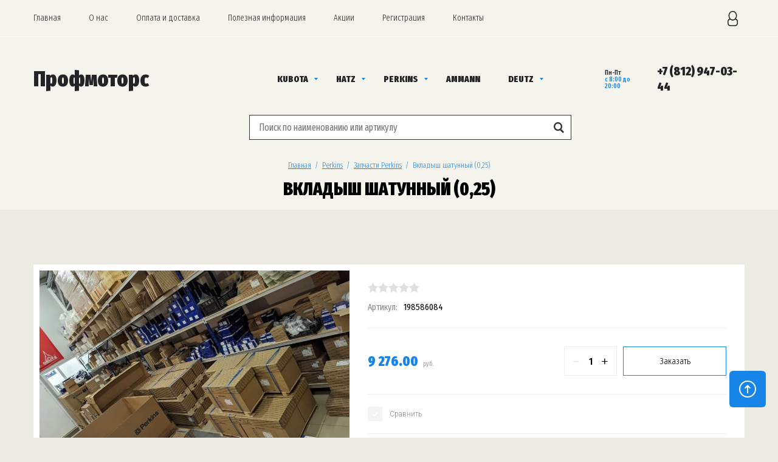

--- FILE ---
content_type: text/css
request_url: https://profmotors.ru/t/v13909/images/css/local_styles.scss.css
body_size: 1816
content:
.main-slider-wrapper {
  position: relative; }
  .main-slider-wrapper .slider-wrap + .slider-feedback-wrap {
    position: absolute;
    top: 0;
    left: 0;
    right: 0;
    bottom: 0;
    background: none;
    display: flex;
    align-items: flex-end;
    pointer-events: none; }
    @media (max-width: 768px) {
  .main-slider-wrapper .slider-wrap + .slider-feedback-wrap {
    position: relative;
    top: auto;
    bottom: auto;
    background: rgba(0, 0, 0, 0.5); } }

.slider-feedback-wrap {
  position: relative;
  z-index: 20;
  box-sizing: border-box;
  padding: 20px;
  background: rgba(0, 0, 0, 0.5); }
  .slider-feedback-wrap .slider-feedback-content {
    pointer-events: auto;
    box-sizing: border-box;
    width: 100%;
    max-width: 1170px;
    margin: 0 auto;
    font-family: 'Fira Sans Extra Condensed', Arial, Helvetica, sans-serif;
    color: #fff; }
    .slider-feedback-wrap .slider-feedback-content .form-title, .slider-feedback-wrap .slider-feedback-content .tpl-anketa-success-note {
      padding: 0 20px;
      font-size: 30px;
      line-height: 1; }
      @media (max-width: 680px) {
  .slider-feedback-wrap .slider-feedback-content .form-title, .slider-feedback-wrap .slider-feedback-content .tpl-anketa-success-note {
    padding: 0; } }
    .slider-feedback-wrap .slider-feedback-content form {
      display: flex;
      flex-wrap: wrap;
      padding: 10px; }
      @media (max-width: 680px) {
  .slider-feedback-wrap .slider-feedback-content form {
    padding-left: 0;
    padding-right: 0; } }
    .slider-feedback-wrap .slider-feedback-content .tpl-field {
      box-sizing: border-box;
      width: 33%;
      padding: 10px; }
      @media (max-width: 680px) {
  .slider-feedback-wrap .slider-feedback-content .tpl-field {
    width: 100%;
    padding: 5px 0; } }
      .slider-feedback-wrap .slider-feedback-content .tpl-field.tpl-field-button {
        text-align: center; }
    .slider-feedback-wrap .slider-feedback-content input[type="text"], .slider-feedback-wrap .slider-feedback-content input[type="tel"], .slider-feedback-wrap .slider-feedback-content input[type="email"], .slider-feedback-wrap .slider-feedback-content textarea {
      outline: none;
      display: inline-block;
      vertical-align: top;
      box-sizing: border-box;
      width: 100%;
      padding: 14px 20px;
      background: #fff;
      border: 0;
      border-radius: 5px;
      font-family: 'Fira Sans Extra Condensed', Arial, Helvetica, sans-serif;
      font-size: 16px;
      line-height: 1;
      color: #333; }
      .slider-feedback-wrap .slider-feedback-content input[type="text"]::-webkit-input-placeholder, .slider-feedback-wrap .slider-feedback-content input[type="tel"]::-webkit-input-placeholder, .slider-feedback-wrap .slider-feedback-content input[type="email"]::-webkit-input-placeholder, .slider-feedback-wrap .slider-feedback-content textarea::-webkit-input-placeholder {
        color: #666; }
      .slider-feedback-wrap .slider-feedback-content input[type="text"]::-moz-placeholder, .slider-feedback-wrap .slider-feedback-content input[type="tel"]::-moz-placeholder, .slider-feedback-wrap .slider-feedback-content input[type="email"]::-moz-placeholder, .slider-feedback-wrap .slider-feedback-content textarea::-moz-placeholder {
        color: #666; }
      .slider-feedback-wrap .slider-feedback-content input[type="text"]:-ms-input-placeholder, .slider-feedback-wrap .slider-feedback-content input[type="tel"]:-ms-input-placeholder, .slider-feedback-wrap .slider-feedback-content input[type="email"]:-ms-input-placeholder, .slider-feedback-wrap .slider-feedback-content textarea:-ms-input-placeholder {
        color: #666; }
      .slider-feedback-wrap .slider-feedback-content input[type="text"]:focus::-webkit-input-placeholder, .slider-feedback-wrap .slider-feedback-content input[type="tel"]:focus::-webkit-input-placeholder, .slider-feedback-wrap .slider-feedback-content input[type="email"]:focus::-webkit-input-placeholder, .slider-feedback-wrap .slider-feedback-content textarea:focus::-webkit-input-placeholder {
        color: transparent; }
      .slider-feedback-wrap .slider-feedback-content input[type="text"]:focus::-moz-placeholder, .slider-feedback-wrap .slider-feedback-content input[type="tel"]:focus::-moz-placeholder, .slider-feedback-wrap .slider-feedback-content input[type="email"]:focus::-moz-placeholder, .slider-feedback-wrap .slider-feedback-content textarea:focus::-moz-placeholder {
        color: transparent; }
      .slider-feedback-wrap .slider-feedback-content input[type="text"]:focus:-ms-input-placeholder, .slider-feedback-wrap .slider-feedback-content input[type="tel"]:focus:-ms-input-placeholder, .slider-feedback-wrap .slider-feedback-content input[type="email"]:focus:-ms-input-placeholder, .slider-feedback-wrap .slider-feedback-content textarea:focus:-ms-input-placeholder {
        color: transparent; }
    .slider-feedback-wrap .slider-feedback-content .field-error input[type="text"], .slider-feedback-wrap .slider-feedback-content .field-error input[type="tel"], .slider-feedback-wrap .slider-feedback-content .field-error input[type="email"], .slider-feedback-wrap .slider-feedback-content .field-error textarea {
      box-shadow: inset 0 0 0 2px #f00; }
    .slider-feedback-wrap .slider-feedback-content .tpl-form-button {
      outline: none;
      display: inline-block;
      vertical-align: top;
      box-sizing: border-box;
      width: 100%;
      padding: 14px 20px;
      background: #1784e8;
      border: 0;
      border-radius: 5px;
      font-family: 'Fira Sans Extra Condensed', Arial, Helvetica, sans-serif;
      font-weight: bold;
      font-size: 19px;
      line-height: 1;
      color: #fff;
      text-align: center; }
      @media (max-width: 680px) {
  .slider-feedback-wrap .slider-feedback-content .tpl-form-button {
    max-width: 290px; } }

.advantages .width-wrap {
  justify-content: center; }

.site-header .header-bot .width-wrap {
  padding-bottom: 20px; }

.header-shop-search-wrap {
  box-sizing: border-box;
  width: 100%;
  max-width: 600px;
  margin: 0 auto;
  padding: 0 0 30px 70px; }
  @media (max-width: 1024px) {
  .header-shop-search-wrap {
    padding-left: 0; } }
  .header-shop-search-wrap .shop-search-form {
    display: flex;
    box-sizing: border-box;
    width: 100%;
    background: #fff;
    border: 1px solid #333; }
    .header-shop-search-wrap .shop-search-form input[type="text"], .header-shop-search-wrap .shop-search-form button {
      box-sizing: border-box;
      outline: none;
      border: 0; }
    .header-shop-search-wrap .shop-search-form input[type="text"] {
      flex-grow: 1;
      background: none;
      padding: 10px 15px;
      font-family: 'Fira Sans Extra Condensed';
      font-size: 16px;
      color: #333; }
      .header-shop-search-wrap .shop-search-form input[type="text"]:focus::-webkit-input-placeholder {
        color: transparent; }
      .header-shop-search-wrap .shop-search-form input[type="text"]:focus::-moz-placeholder {
        color: transparent; }
      .header-shop-search-wrap .shop-search-form input[type="text"]:focus:-ms-input-placeholder {
        color: transparent; }
    .header-shop-search-wrap .shop-search-form button {
      flex-shrink: 0;
      padding: 0;
      font-size: 0;
      line-height: 0;
      width: 40px;
      background: url("data:image/svg+xml,%3Csvg%20version%3D%221.1%22%20baseProfile%3D%22full%22%20xmlns%3D%22http%3A%2F%2Fwww.w3.org%2F2000%2Fsvg%22%20xmlns%3Axlink%3D%22http%3A%2F%2Fwww.w3.org%2F1999%2Fxlink%22%20xmlns%3Aev%3D%22http%3A%2F%2Fwww.w3.org%2F2001%2Fxml-events%22%20xml%3Aspace%3D%22preserve%22%20x%3D%220px%22%20y%3D%220px%22%20width%3D%2217px%22%20height%3D%2218px%22%20%20viewBox%3D%220%200%2017%2018%22%20preserveAspectRatio%3D%22none%22%20shape-rendering%3D%22geometricPrecision%22%3E%3Cpath%20fill-rule%3D%22evenodd%22%20fill%3D%22%23333333%22%20d%3D%22M17.000%2C15.991%20L15.026%2C18.000%20L10.439%2C13.333%20C9.420%2C13.918%208.260%2C14.281%207.007%2C14.281%20C3.130%2C14.281%20-0.012%2C11.083%20-0.012%2C7.140%20C-0.012%2C3.196%203.130%2C-0.001%207.007%2C-0.001%20C10.884%2C-0.001%2014.026%2C3.196%2014.026%2C7.140%20C14.026%2C8.776%2013.464%2C10.265%2012.554%2C11.469%20L17.000%2C15.991%20ZM7.007%2C2.379%20C4.423%2C2.379%202.327%2C4.511%202.327%2C7.140%20C2.327%2C9.769%204.423%2C11.900%207.007%2C11.900%20C9.591%2C11.900%2011.687%2C9.769%2011.687%2C7.140%20C11.687%2C4.511%209.591%2C2.379%207.007%2C2.379%20Z%22%2F%3E%3C%2Fsvg%3E") 50% 50% no-repeat; }

form.shop2-filter .field-value.range.single-input label {
  float: none;
  box-sizing: border-box;
  width: 100%; }


--- FILE ---
content_type: text/css
request_url: https://profmotors.ru/t/css/seo_lp_adaptive.scss.css
body_size: 338
content:
html body .lpc-text-6[data-media-source="desktop"] .lpc-text-5__main {
  margin-left: 0;
  width: auto; }

.lpc-text-6__text {
  text-align: left !important;
  text-align-last: left !important; }

html body .lpc-steps-1[data-media-source="desktop"] .lpc-steps-1__item {
  align-items: flex-start; }

html body .seo-bl-preim {
  margin-right: 0;
  width: 45%;
  max-width: 50%;
  box-sizing: border-box; }

@media (max-width: 768px) {
  html body .seo-bl-preim {
    width: 100%;
    margin-left: 0;
    max-width: 100%; }

  html body .seo-gl-bl-preim {
    margin-left: 0;
    margin-right: 0;
    padding-left: 20px;
    padding-right: 20px; } }

.slider-feedback-wrap .slider-feedback-content .tpl-field.type-checkbox ul {
  list-style: none;
  padding-left: 0; }

@media (min-width: 681px) {
  .slider-feedback-wrap .slider-feedback-content .tpl-field {
    width: 50%; }

  .slider-feedback-wrap .slider-feedback-content .tpl-field.type-checkbox {
    width: 100%;
    order: 10; }
    .slider-feedback-wrap .slider-feedback-content .tpl-field.type-checkbox ul {
      list-style: none;
      text-align: center;
      padding-left: 0; } }


--- FILE ---
content_type: text/javascript
request_url: https://counter.megagroup.ru/873e763652acdcf31e86c3084c5bc609.js?r=&s=1280*720*24&u=https%3A%2F%2Fprofmotors.ru%2Fmagazin%2Fproduct%2F198586084&t=198586084&fv=0,0&en=1&rld=0&fr=0&callback=_sntnl1768739991892&1768739991892
body_size: 87
content:
//:1
_sntnl1768739991892({date:"Sun, 18 Jan 2026 12:39:51 GMT", res:"1"})